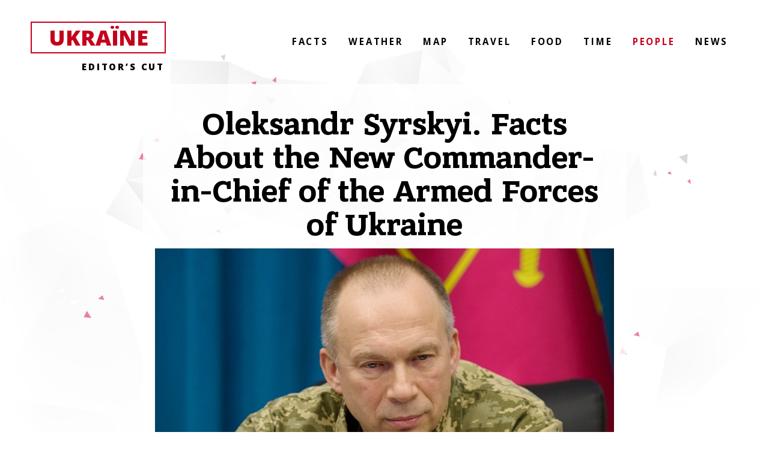

--- FILE ---
content_type: text/html; charset=UTF-8
request_url: https://myukraineis.org/people/oleksandr_syrskyi_facts_about_the_new_commander_in_chief_of_the_armed_forces_of_ukraine-1094.html
body_size: 8048
content:
<!DOCTYPE html>
<html lang="en">
<head>
    <meta charset="utf-8" />
    <meta http-equiv="X-UA-Compatible" content="IE=edge" />
    <meta name="viewport" content="width=device-width, initial-scale=1" />
    <title>Oleksandr Syrskyi. Facts About the New Commander-in-Chief of the Armed Forces of Ukraine</title>
    <meta name="description" content="Who is Oleksandr Syrskyi: What is Known About the New Commander-in-Chief of the Armed Forces of Ukraine" />
    <meta property="og:title" content="Oleksandr Syrskyi. Facts About the New Commander-in-Chief of the Armed Forces of Ukraine" />
    <meta property="og:image" content="https://myukraineis.org/media/illustration/articles/98765cb8f40362fd.jpg" />
    <meta property="og:url" content="https://myukraineis.org/people/oleksandr_syrskyi_facts_about_the_new_commander_in_chief_of_the_armed_forces_of_ukraine-1094.html" />
    <meta property="og:description" content="Who is Oleksandr Syrskyi: What is Known About the New Commander-in-Chief of the Armed Forces of Ukraine" />
    <meta name="twitter:card" content="summary_large_image" />
    <!-- <meta name="twitter:site" content="@InfoAltcoin" /> -->
    <meta name="twitter:title" content="Oleksandr Syrskyi. Facts About the New Commander-in-Chief of the Armed Forces of Ukraine" />
    <meta name="twitter:description" content="Who is Oleksandr Syrskyi: What is Known About the New Commander-in-Chief of the Armed Forces of Ukraine" />
    <meta name="twitter:image" content="https://myukraineis.org/media/illustration/articles/98765cb8f40362fd.jpg" />
    <link href="https://fonts.googleapis.com/css?family=Open+Sans:400,800italic,800,700italic,700,600italic,600,400italic,300italic,300" rel="stylesheet" type="text/css" />
    <link href="/css/bootstrap.min.css" rel="stylesheet" />
    <link href="/css/bootstrap-social.css" rel="stylesheet" />
    <link href="/css/style.css?v=0.5" rel="stylesheet" />
    <link rel="apple-touch-icon" sizes="57x57" href="/images/favicon/apple-icon-57x57.png" />
    <link rel="apple-touch-icon" sizes="60x60" href="/images/favicon/apple-icon-60x60.png" />
    <link rel="apple-touch-icon" sizes="72x72" href="/images/favicon/apple-icon-72x72.png" />
    <link rel="apple-touch-icon" sizes="76x76" href="/images/favicon/apple-icon-76x76.png" />
    <link rel="apple-touch-icon" sizes="114x114" href="/images/favicon/apple-icon-114x114.png" />
    <link rel="apple-touch-icon" sizes="120x120" href="/images/favicon/apple-icon-120x120.png" />
    <link rel="apple-touch-icon" sizes="144x144" href="/images/favicon/apple-icon-144x144.png" />
    <link rel="apple-touch-icon" sizes="152x152" href="/images/favicon/apple-icon-152x152.png" />
    <link rel="apple-touch-icon" sizes="180x180" href="/images/favicon/apple-icon-180x180.png" />
    <link rel="icon" type="image/png" sizes="192x192" href="/images/favicon/android-icon-192x192.png" />
    <link rel="icon" type="image/png" sizes="32x32" href="/images/favicon/favicon-32x32.png" />
    <link rel="icon" type="image/png" sizes="96x96" href="/images/favicon/favicon-96x96.png" />
    <link rel="icon" type="image/png" sizes="16x16" href="/images/favicon/favicon-16x16.png" />
    <!--[if lt IE 9]>
      <script src="https://oss.maxcdn.com/html5shiv/3.7.3/html5shiv.min.js"></script>
      <script src="https://oss.maxcdn.com/respond/1.4.2/respond.min.js"></script>
    <![endif]-->
    <link rel="canonical" href="https://myukraineis.org/people/oleksandr_syrskyi_facts_about_the_new_commander_in_chief_of_the_armed_forces_of_ukraine-1094.html" />
    <link rel="amphtml" href="https://myukraineis.org/amp/people/oleksandr_syrskyi_facts_about_the_new_commander_in_chief_of_the_armed_forces_of_ukraine-1094.html" />
    <script>dataLayer = []; dataLayer.push({'ContentManager': 'Kostiantyn Golubtsov'});</script>
<!-- Global site tag (gtag.js) - Google Analytics -->
<script async src="https://www.googletagmanager.com/gtag/js?id=UA-134634940-1"></script>
<script>
  window.dataLayer = window.dataLayer || [];
  function gtag(){dataLayer.push(arguments);}
  gtag('js', new Date());

  gtag('config', 'UA-134634940-1');
</script>


<script type="text/javascript">
    (function(c,l,a,r,i,t,y){
        c[a]=c[a]||function(){(c[a].q=c[a].q||[]).push(arguments)};
        t=l.createElement(r);t.async=1;t.src="https://www.clarity.ms/tag/"+i;
        y=l.getElementsByTagName(r)[0];y.parentNode.insertBefore(t,y);
    })(window, document, "clarity", "script", "bsmj5mfbxm");
</script>
</head>
<body>
<div class="none">
    
	<script>document.write('<img src="/counter/?id=1094&type=articles" width="1" height="1" border="0">');</script>
    <script type="application/ld+json">
{
    "@context":"http://schema.org",
    "@type":"NewsArticle",
    "mainEntityOfPage":{
        "@type":"WebPage",
        "@id":"https://myukraineis.org/people/oleksandr_syrskyi_facts_about_the_new_commander_in_chief_of_the_armed_forces_of_ukraine-1094.html"
    },
    "headline":"Oleksandr Syrskyi. Facts About the New Commander-in-Chief of the Armed Forces of Ukraine",
    "description":"Who is Oleksandr Syrskyi: What is Known About the New Commander-in-Chief of the Armed Forces of Ukraine",
    "name":"Oleksandr Syrskyi. Facts About the New Commander-in-Chief of the Armed Forces of Ukraine",
    "url":"https://myukraineis.org/people/oleksandr_syrskyi_facts_about_the_new_commander_in_chief_of_the_armed_forces_of_ukraine-1094.html",
    "image":{
        "@type":"ImageObject",
        "url":"https://myukraineis.org/media/illustration/articles/98765cb8f40362fd.jpg",
        "height":768,
        "width":1024
    },
    "datePublished":"2024-02-13T17:54:27+02:00",
    "dateModified":"2024-02-13T17:54:27+02:00", 
    "author":{
        "@type":"Person",
        "name":"Kostiantyn Golubtsov",
        "description":"Three-eyed Raven off the project",
        "url":"https://myukraineis.org/author/2/", "sameAs" : [ "https://www.facebook.com/kostiantyn.golubtsov" ],
        "image":{
            "@type":"ImageObject",
            "url":"https://myukraineis.org/resize_200x200/media/userpic/39f64b771fb66152.jpg",
            "height":200,
            "width":200
        }
    },
    "publisher":{
        "@type":"Organization",
        "name":"MyUkraineIs.org",
        "logo":{
            "@type":"ImageObject",
            "url":"https://myukraineis.org/images/myukraineis_schema_logo.png",
            "width":"280",
            "height":"60"
        }
    }
}
</script>
	
    
</div>
    <div class="container-fluid main">
        <div clas="row">
            <div class="col-lg-8 col-lg-offset-2 col-md-10 col-md-offset-1 col-sm-12">
                <article>
                    <h1>Oleksandr Syrskyi. Facts About the New Commander-in-Chief of the Armed Forces of Ukraine</h1>
                    <figure class="illustration">
                        <img src="/media/illustration/articles/98765cb8f40362fd.jpg" alt="Oleksandr Syrskyi. New Commander-in-Chief of the Armed Forces of Ukraine" title="Oleksandr Syrskyi. New Commander-in-Chief of the Armed Forces of Ukraine" />
                        <figcaption><span>Oleksandr Syrskyi. New Commander-in-Chief of the Armed Forces of Ukraine</span><br> &copy;&nbsp;Photo: General Staff</figcaption>
                    </figure>
                    <div class="row">
                        <div class="col-sm-6 col-xs-12">
                            <div class="media info">
                                <div class="media-left media-middle">
                                    <img class="media-object img-circle" src="/resize_100x100/media/userpic/39f64b771fb66152.jpg" alt="Kostiantyn Golubtsov">
                                </div>
                                <div class="media-body media-middle">
                                    <h4 class="media-heading"><a href="/author/2/">Kostiantyn Golubtsov</a></h4>
                                    Published: February 13 2024 at 05:54 pm<br>
                                    Source: myukraineis.org
                                </div>
                            </div>
                        </div>
                        <div class="col-sm-6 col-xs-12 text-center">
                            <ul class="social">
                                <li><a class="btn btn-block btn-social btn-facebook" href="https://www.facebook.com/share.php?u=https://myukraineis.org/people/oleksandr_syrskyi_facts_about_the_new_commander_in_chief_of_the_armed_forces_of_ukraine-1094.html?utm_source=facebook%26utm_medium=share"><i class="icon"><svg xmlns="http://www.w3.org/2000/svg" viewBox="0 0 32 32" class="FacebookIcon"><path d="M22.756 6.229c0.217 0.042 0.456 0 0.652-0.125s0.326-0.333 0.348-0.542l0.587-4.063c0.043-0.375-0.196-0.771-0.608-0.875-1.521-0.417-3.173-0.625-4.89-0.625-5.194 0-7.715 2.375-7.715 7.292v2.146h-2.651c-0.456 0-0.826 0.354-0.826 0.792v4.167c0 0.458 0.369 0.813 0.826 0.813h2.651v16c0 0.438 0.369 0.792 0.826 0.792h5.433c0.435 0 0.804-0.354 0.804-0.792v-16h4.39c0.435 0 0.782-0.333 0.826-0.75l0.304-4.167c0.022-0.229-0.065-0.438-0.217-0.604s-0.369-0.25-0.587-0.25h-4.716v-1.833c0-1.375 0.152-1.708 1.63-1.708 0.848 0 1.999 0.146 2.934 0.333z"></path></svg></i>Share on Facebook</a></li>
                                <li><a class="btn btn-block btn-social btn-twitter" href="https://twitter.com/intent/tweet/?text=Oleksandr Syrskyi. Facts About the New Commander-in-Chief of the Armed Forces of Ukraine%20https://myukraineis.org/people/oleksandr_syrskyi_facts_about_the_new_commander_in_chief_of_the_armed_forces_of_ukraine-1094.html?utm_source=twitter%26utm_medium=share"><i class="icon"><svg xmlns="http://www.w3.org/2000/svg" viewBox="0 0 32 32" class="TwitterIcon"><path d="M30.717 6.315c-0.167 0-1.317 0.473-1.617 0.554 0.4-0.457 1.317-1.842 1.317-2.429 0-0.277-0.233-0.522-0.533-0.522-0.083 0-0.183 0.033-0.267 0.082-1.133 0.603-2.217 1.076-3.483 1.337-1.25-1.174-2.95-1.859-4.7-1.859-3.7 0-6.733 2.951-6.733 6.587 0 0.261 0.017 0.538 0.067 0.799-3.667-0.31-7.15-1.81-9.883-4.207-0.667-0.587-1.233-1.223-1.833-1.875-0.133-0.147-0.25-0.196-0.45-0.196-0.183 0-0.333 0.13-0.417 0.261-0.6 0.864-0.917 2.266-0.917 3.31 0 1.516 0.533 3 1.533 4.174-0.317-0.098-0.8-0.408-1.083-0.408-0.35 0-0.65 0.245-0.65 0.587 0 2.283 1.283 4.402 3.25 5.592-0.15-0.016-0.283-0.065-0.433-0.065-0.283 0-0.517 0.245-0.517 0.505 0 0.065 0.017 0.114 0.033 0.179 0.733 2.201 2.567 3.864 4.867 4.386-1.883 1.141-4.050 1.728-6.25 1.728-0.5 0-1-0.082-1.483-0.082-0.3 0-0.533 0.245-0.533 0.522 0 0.179 0.1 0.326 0.25 0.44 0.433 0.31 0.967 0.571 1.45 0.815 2.567 1.304 5.433 1.989 8.333 1.989 7.267 0 13.483-3.815 16.483-10.304 1.083-2.332 1.717-4.891 1.667-7.451v-0.538c1.133-0.832 2.233-1.908 2.983-3.098 0.050-0.082 0.083-0.179 0.083-0.293 0-0.277-0.233-0.522-0.533-0.522z"></path></svg></i>Tweet it</a></li>
                                <li><a class="btn btn-block btn-social btn-pinterest" href="https://pinterest.com/pin/create/link/?url=https://myukraineis.org/people/oleksandr_syrskyi_facts_about_the_new_commander_in_chief_of_the_armed_forces_of_ukraine-1094.html%3futm_source=Pinterest%26utm_medium=share&description=Oleksandr Syrskyi. Facts About the New Commander-in-Chief of the Armed Forces of Ukraine&media=98765cb8f40362fd.jpg%3futm_source=pinterest%26utm_medium=share"><i class="icon"><svg xmlns="http://www.w3.org/2000/svg" viewBox="0 0 25 32" width="100%" height="100%" class="PinterestIcon"><path d="M10.626 21.203c-0.522 2.609-1.104 4.727-1.746 6.352s-1.606 2.92-2.89 3.884c-0.12-1.485-0.191-2.689-0.211-3.613s0.090-2.027 0.331-3.312c0.241-1.285 0.462-2.328 0.662-3.131s0.462-1.796 0.783-2.98c0.321-1.184 0.562-2.178 0.723-2.98-0.482-1.044-0.672-2.208-0.572-3.492s0.582-2.348 1.445-3.191c0.863-0.843 1.857-1.044 2.981-0.602 0.803 0.321 1.244 0.913 1.325 1.776s-0.050 1.816-0.391 2.86c-0.341 1.044-0.662 2.077-0.963 3.101s-0.341 1.927-0.12 2.71c0.221 0.783 0.853 1.274 1.897 1.475 1.365 0.281 2.579-0.1 3.643-1.144s1.806-2.358 2.228-3.944c0.422-1.586 0.532-3.221 0.331-4.907s-0.743-2.97-1.626-3.854c-1.244-1.285-2.76-1.987-4.546-2.107s-3.422 0.211-4.907 0.994c-1.485 0.783-2.689 1.957-3.613 3.522s-1.244 3.272-0.963 5.118c0.080 0.442 0.301 0.963 0.662 1.566s0.572 1.074 0.632 1.415c0.060 0.341-0.11 1.014-0.512 2.017-2.93-0.682-4.335-2.991-4.215-6.924 0.080-2.77 1.134-5.118 3.161-7.045s4.365-3.051 7.015-3.372c3.292-0.361 6.202 0.211 8.731 1.716s3.974 3.703 4.335 6.593c0.522 3.532-0.14 6.714-1.987 9.544s-4.375 4.125-7.587 3.884c-0.442-0.040-0.863-0.13-1.264-0.271s-0.702-0.271-0.903-0.391c-0.201-0.12-0.512-0.331-0.933-0.632s-0.733-0.512-0.933-0.632v0z"></path></svg></i>Pin it!</a></li>
                            </ul>
                        </div>
                    </div>
                    <div class="row">
                        <div class="col-sm-9 col-sm-offset-3 col-xs-12">
                            
                        </div>
                    </div>
                    <div class="row">
                        <div class="col-sm-9 col-sm-offset-3 col-xs-12 text">
                            <p class="annotation">Who is Oleksandr Syrskyi: What is Known About the New Commander-in-Chief of the Armed Forces of Ukraine</p>
                            <p><strong>Oleksandr Syrskyi</strong>
Commander-in-Chief of the Armed Forces of Ukraine, Lieutenant General. Hero of Ukraine (2022).</p>
<p>Born on July 26, 1965, in the village of Novinky, Kirzhach District, Vladimir Region of Russia, in a military family. Spent his childhood in Kharkiv, where he also finished school. In 1986, he graduated from the Moscow Higher General Command School named after the Supreme Soviet of the RSFSR and was assigned to serve in Ukraine. Syrskyi's service began as the commander of a motorized rifle platoon of the 426th Regiment of the 25th Motorized Rifle Division named after V. Chapayev (stationed in Lubny, Poltava Region).</p>
<figure><iframe width="1180" height="664" src="https://www.youtube.com/embed/0CfBp4cex_I" title="Александр Сырский. 5 главных фактов о новом главкоме ВСУ" frameborder="0" allow="accelerometer; autoplay; clipboard-write; encrypted-media; gyroscope; picture-in-picture; web-share" allowfullscreen=""></iframe></figure>
<h2><strong>From the National Guard to the Armed Forces of Ukraine</strong>&nbsp;</h2>
<p>After the dissolution of the USSR, Oleksandr Syrskyi's life and career have been tied to independent Ukraine. Between 1993 and 1995, he commanded a motorized rifle battalion of the 17th Regiment, then the 19th Regiment of the 6th Division of the National Guard of Ukraine (Chuhuiv, Kharkiv Region).</p>

<p>Following the disbandment of the National Guard of Ukraine, Syrskyi transferred to the Armed Forces of Ukraine. From 2000 to 2002, he held the position of chief of staff - first deputy commander of the 72nd Mechanized Division (Bila Tserkva, Kyiv Region). For the next three years, he commanded the 72nd separate mechanized brigade, created as a result of the division's reformation.</p>
<h2><strong>Service in the General Staff</strong></h2>
<p><strong></strong>Oleksandr Syrskyi continued his military education at the Academy of the Armed Forces of Ukraine, obtaining a qualification as an operational-tactical level specialist in 1996. He became an operational-strategic level officer in 2005 after studying at the same institution, now named the National Defense Academy of Ukraine. Both of Syrskyi’s diplomas were with honors. Moreover, Syrskyi is a candidate of military sciences.</p>
<p>Syrskyi's further service was linked to the highest command positions in the General Staff of the Armed Forces of Ukraine:</p>
<p>2007–2011 – Chief of Staff - First Deputy Commander of the Joint Operational Command of the Armed Forces of Ukraine.
2011–2012 – First Deputy Chief of the Main Directorate of Military Cooperation and Peacekeeping Operations of the General Staff.
2013–2014 – First Deputy Chief of the Main Command Center of the Armed Forces of Ukraine.
In this position, Major General Oleksandr Syrskyi oversaw cooperation with NATO, including representing the Ministry of Defense of Ukraine in negotiations at the alliance's headquarters regarding the introduction of NATO standards in the Armed Forces of Ukraine in November 2013.</p>
<h2><strong>Leading the ATO/JFO and the Ground Forces</strong>&nbsp;</h2>
<p>With the start of the Anti-Terrorist Operation in Donbas against Russia's hybrid aggression, Oleksandr Syrskyi was appointed Chief of Staff - First Deputy Commander of the ATO.</p>
<p>During the battles in the Debaltseve bulge in winter 2015, Syrskyi personally managed the defense of Ukrainian troops. He was in charge of the formed tactical group "Bars," from which his current call sign derives. Major General Syrskyi participated in directing battles in Vuhlehirsk, the village of Ridkodub, and the unsuccessful attempt to retake Logvinove. In February, the "Bars" group facilitated the withdrawal of the Armed Forces of Ukraine from nearly encircled Debaltseve, preventing the defeat of our units by Russian forces. Forces of sector S managed to hold the line along the Luhanka river and secure a bridgehead in Luhanske - Troitske - Popasna, preventing the enemy from capturing new territories.</p>
<p>For this operation, Syrskyi was awarded the Order of Bohdan Khmelnytsky III degree. In 2016, he was promoted to the rank of lieutenant general.</p>
<p>From 2016 to 2019, General Syrskyi headed the Joint Operational Headquarters of the Armed Forces of Ukraine, which was directly responsible for the combat use of troops. For a while in 2017, Syrskyi led the ATO in Donbas. From April 2018, the functions of commanding the military operation in certain areas of Donetsk and Luhansk regions shifted from the ATO headquarters to the Joint Operational Headquarters (now – Command of the Joint Forces). From May to August 2019, Syrskyi was the commander of the Joint Forces in eastern Ukraine, and on August 5, he took charge of the Ground Forces of the Armed Forces of Ukraine. In 2020, he received the rank of lieutenant general.</p>
<h2><strong>The Great War</strong></h2>
<p>After the full-scale invasion by Russia, Lieutenant General Syrskyi was entrusted with the defense of Kyiv (February 24 – April 2, 2022). Under his leadership, two rings of defense were created: on the outskirts and within the city limits. The blowing up of bridges on the approaches to Kyiv and the dam on the Irpin River in Kozarovychi, ordered by Syrskyi, hindered the Russian advance on the capital. For skillful leadership in defending Kyiv, President Volodymyr Zelenskyy awarded Syrskyi the title of Hero of Ukraine.</p>
<p>General Syrskyi also distinguished himself during the counteroffensive in Kharkiv region (September 6–12, 2022). The operational-strategic grouping "Khortytsia," led by him, liberated the cities of Balakliya, Kupiansk, Izium, and almost all the areas occupied by the enemy within a week. In 2023, the zone of responsibility of Syrskyi's grouping faced the toughest front sections on the eastern direction, including the fierce defense of Bakhmut. The commander regularly visited the front lines of his troops.</p>
<p>On February 8, 2024, by decree of the President of Ukraine, Lieutenant General Syrskyi was appointed Commander-in-Chief of the Armed Forces of Ukraine.</p>
<h2><strong>Family</strong>&nbsp;</h2>
<p>Married to Tamara Kharchenko, who works as a chief inspector at the State Customs Service. The couple has two sons – Oleksandr and Anton.</p>
<p>His parents, Lyudmila and Stanislav Syrskyi, and his brother Oleg, according to Russian media, live in Vladimir. 84-year-old Stanislav Syrskyi is a retired colonel.</p>
<h2><strong>Ranks and Awards</strong>&nbsp;</h2>
<ul><li>Major General (August 20, 2009);&nbsp;</li><li>Lieutenant General (December 5, 2016);&nbsp;</li><li>Lieutenant General (August 23, 2020);&nbsp;</li><li>Order of Bohdan Khmelnytsky (III degree – March 14, 2015, II and I degrees – March 18 and December 11, 2022);&nbsp;</li><li>Hero of Ukraine (April 5, 2022);&nbsp;</li><li>Honorary Citizen of Kyiv (May 14, 2022);&nbsp;</li><li>Cross of Combat Merit (July 27, 2022).</li></ul>
<figure><img src="/media/contentimages/4ce65cb8fd17ac11.webp" data-image="ccm1zadh1gvk" alt="Oleksandr Syrskyi. New Commander-in-Chief of the Armed Forces of Ukraine" title="Oleksandr Syrskyi. New Commander-in-Chief of the Armed Forces of Ukraine"><figcaption>Oleksandr Syrskyi. New Commander-in-Chief of the Armed Forces of Ukraine</figcaption></figure>
                            
                            <h2>Read also:</h2>
                            <p><a href="https://myukraineis.org/people/a_farmer_from_kherson_who_defended_his_fields_with_a_shotgun_awarded_the_title_of_hero_of_ukraine-1170.html">A Farmer from Kherson Who Defended His Fields with a Shotgun Awarded the Title of Hero of Ukraine</a></p><p><a href="https://myukraineis.org/people/ukrainian_artist_wins_award_at_the_xv_florence_biennale_2025-1168.html">Ukrainian Artist Wins Award at the XV Florence Biennale 2025</a></p><p><a href="https://myukraineis.org/people/photographer_and_marine_konstantyn_huzenko_killed_in_action_on_the_frontline-1167.html">Photographer and Marine Konstantyn Huzenko Killed in Action on the Frontline</a></p><p><a href="https://myukraineis.org/people/what_it_will_really_be_like_soldier_dmytro_demshyn_explains_why_motivational_mobilisation_posts_dont_work-1162.html">“What it will really be like”: soldier Dmytro Demshyn explains why motivational mobilisation posts don’t work</a></p><p><a href="https://myukraineis.org/people/the_story_of_vasyl_stus_in_lego_a_schoolboy_created_an_english_language_animated_film_about_the_ukrainian_poet-1157.html">The Story of Vasyl Stus in LEGO: A Schoolboy Created an English-Language Animated Film About the Ukrainian Poet</a></p><p><a href="https://myukraineis.org/people/from_journalism_to_nursing_a_ukrainian_womans_work_experience_in_a_czech_hospital-1142.html">From journalism to nursing: a Ukrainian woman's work experience in a Czech hospital</a></p><p><a href="https://myukraineis.org/people/86_days_of_fighting_in_encirclement_and_years_in_captivity_the_wife_of_an_azov_soldier_speaks_about_the_struggle_for_her_beloved-1134.html">86 Days of Fighting in Encirclement and Years in Captivity: The Wife of an Azov Soldier Speaks About the Struggle for Her Beloved</a></p>
                            
                        </div>
                    </div>
                    <div class="row">
                        <div class="col-sm-9 col-sm-offset-3 col-xs-12">
                            
                        </div>
                    </div>
                </article>
            </div>
        </div>
        <div class="row">
            <div class="col-xs-12 footer text-center">
            <p style="width: 50%; float: left;"><a class="btn btn-danger btn-lg" href="/donate_ukraine_army/">Donate Ukraine</a></p>
            <p style="width: 50%; float: right;"><a class="btn btn-default btn-lg" href="/about_us/">About us</a></p>
            </div>
        </div>
    </div>
    <a class="logo" id="logo_up" href="/">
        UkraЇne
        <div class="sub_logo">
            EDITOR’S CUT
        </div>
    </a>
    <button class="butn visible-xs" id="butn" data-toggle="collapse" data-target="#navigationTop">
        <div><span class="glyphicon glyphicon-menu-hamburger"></span></div>
    </button>
    <ul class="navigation hidden-xs" id="navigationTop">
﻿<li><a href="/facts/">Facts</a></li><li><a href="/weather/">Weather</a></li><li><a href="/map/">Map</a></li><li><a href="/travel/">Travel</a></li><li><a href="/food/">Food</a></li><li><a href="/time/">Time</a></li><li class="active"><a href="/people/">People</a></li><li><a href="/news/">News</a></li>
    </ul>
    <div class="cover"></div>
<script src="/js/jquery-3.3.1.min.js"></script>
<script src="/js/jquery.cookie.min.js"></script>
<script src="/js/bootstrap.min.js"></script>
<script src="/js/main.js?v=0.5"></script>

</body>
</html>

--- FILE ---
content_type: text/css
request_url: https://myukraineis.org/css/style.css?v=0.5
body_size: 1984
content:
@charset "UTF-8";
@font-face { font-family: 'BanderaPro'; src: url('/fonts/BanderaPro.eot'); src: url('/fonts/BanderaPro.woff') format("woff"), url('/fonts/BanderaPro.ttf') format("truetype"), url('/fonts/BanderaPro.svg') format("svg"); font-weight: normal; font-style: normal; }
@font-face { font-family: 'BanderaPro-Bold'; src: url('/fonts/BanderaPro-Bold.eot'); src: url('/fonts/BanderaPro-Bold.woff') format("woff"), url('/fonts/BanderaPro-Bold.ttf') format("truetype"), url('/fonts/BanderaPro-Bold.svg') format("svg"); font-weight: normal; font-style: normal; }

html { min-width: 100%; min-height: 100%; }
body {
    background: url('/images/01-bg.jpg') center top no-repeat; background-attachment: fixed;
    background-size: contain; min-width: 100%; min-height: 100%;
    font-family: 'Open Sans', sans-serif; font-size: 100%; color: #000; background-color: #fff;
}
.none { width: 0px; height: 0px; left: -9999px; }

.cover { background: rgba(255,255,255,0.5); width: 100%; height: 100%; position: fixed; top: 0; left: 0; z-index: -9999;}
.redline { width: 5px; height: 100%; position: absolute; top: 0; left: 50%; background: #c5001c; }

a { text-decoration: none; }

.logo { position: absolute; left: 4%; top: 5%; display: block; font-weight: 800; text-align: center; color: #c5001c; text-transform: uppercase; border: 2px solid #c5001c; margin-left: 0; margin-top: 0; }
.logo .sub_logo { color: #000; font-size: 0.42em; letter-spacing: 0.188em; font-weight: bolder; text-align: right; position: absolute; right: 0; }
.logo:hover { text-decoration: none; color: #c5001c; }

.butn { position: absolute; right: 4%; top: 5%; color: #c5001c; text-align: center; display: block; background: none; border: none; }
.butn div { font-weight: bold; font-size: 24px }

ul.navigation { list-style-type: none; position: absolute; right: 4%; top: 5%; }
ul.navigation li { display: inline-block; }
ul.navigation li a { color: #000; text-transform: uppercase; font-size: 0.42em; letter-spacing: 0.188em; font-weight: bolder; }
ul.navigation li.active a { color: #c5001c; }

.front-image-headline a:hover { text-decoration: none; }
.front-image-headline a img { opacity: 0.7; }
.front-image-headline a:hover img { opacity: 1; }
.front-image-headline h2 { font-family: 'BanderaPro-Bold'; font-size: 4em; text-decoration: none; color: #000; margin-bottom: 5px; }
.front-image-headline h3 { font-family: 'BanderaPro-Bold'; font-size: 3em; text-decoration: none; color: #c5001c; width: 100%; text-align: right; margin-top: 5px; }

#navigationTop.in, #navigationTop.collapsing { display: block!important; }

.main { position: relative; }

h2.headline { font-size: 4em; font-family: 'BanderaPro-Bold' !important; }
h3.headline { font-size: 1.8em; font-family: 'BanderaPro-Bold' !important; color: #c5001c; }
h2.headline.side { font-size: 3em; }

.news-block { float: left; width: 100%; }
.news-block .headline a { color: #c5001c; }
.news-block .headline a:hover { text-decoration: none; }
.news-block .news-line img { float: left; margin-right: 15px; }
.news-block a { color: #000; font-size: 2em; display: block; }
.news-block .time { color: #333; font-size: 1em; margin-top: 10px; }
.news-block .news-line { width: 100%; float: left; margin-bottom: 20px; }

article { font-size: 2em; padding: 20px; background: rgba(255,255,255,0.8); }
article h1 { font-family: 'BanderaPro-Bold'; font-size: 3em; text-align: center; }
article figure.illustration { width: 100%; text-align: center; }
article figure img { max-width: 100%; height: auto; }
article figure.illustration figcaption { font-size: 0.7em; width: 70%; margin: 0 auto; }
.info { padding: 10px; font-size: 16px; }
.info h4 { font-size: 16px; }
.info h4 a { color: #222; text-transform: uppercase;font-weight: bold;  }
.info h2 { font-size: 2em; font-family: 'BanderaPro-Bold'; }
.info p { font-size: 1em; }
.info .author_contact p { font-size: 1em; }
.info .author_contact p a { font-size: 1em; color: #c5001c; text-decoration: underline; display: inline; }
.info .author_contact p a:hover { color: #fff; background: #c5001c; text-decoration: none; }

ul.social { list-style-type: none; margin: 16px; padding: 0; }
ul.social li { display: inline-block; }
i.icon svg { width: 16px; height: 16px; fill: #FFF; }
article .text { font-size: 1em; color: #444;}
article .text .annotation {  color: #000; }
article .text p { margin: 20px; }
article .text h2, article .text h3, article .text h4 { font-family: 'BanderaPro-Bold'; padding-top: 1em; font-size: 1.5em; }
article .text a { color: #c5001c; padding: 0 1px; text-decoration: underline; }
article .text a:hover { background: #c5001c; color: #FFF; text-decoration: none; }
article blockquote { margin: 20px 0; color: #555; }
article figure.pull-left { padding: 0 20px 10px 0; }
article figure.pull-right { padding: 0 0 10px 20px; }
article figure.pull-left figcaption, article figure.pull-right figcaption { font-size: 0.6em; }
article figure.pull-left img, article figure.pull-right img { width: 100%; height: auto; }
article figure figcaption span { font-size: 0.8em; }
article figure figcaption a { color: #000 !important; text-decoration: underline !important; font-size: 0.8em; }
article figure figcaption a:hover { color: #000 !important; text-decoration: none !important; background: none !important; }
article figure figcaption span a { font-size: 1em; }

.footer { background: #333; color: #FFF; font-size: 1.5em; }
.footer p { padding: 2em; }

#toptop {
    position:fixed;
    bottom:2%;
    right:-310px;
    width:310px;
    height:110px;
    font-size:30px;
    background: #c5001c; 
}
#toptop .cl { float: left; color: #FFF; font-size: 12px; width: 16px; height: 100%; cursor: pointer; text-align: center; }
#toptop .cl i { padding-top: 3px; }
#toptop a { display: block; float: right; width: 294px; height: 100px; padding: 5px; margin-top: 5px; color: #000; font-size: 12px; font-weight: bold; text-decoration: none; background: #FFF; overflow: hidden; }
#toptop a img { float: left; margin-right: 5px; }

@media screen and (min-width: 1501px) {
    .logo { width: 250px; font-size: 40px; line-height: 55px; }
    ul.navigation li { font-size: 40px; padding: 0 0.75em; }
    .main { top: 150px; }
    .front-image-headline, .news-block { margin-top: 40px; }
    article .social { margin-top: 30px; }
    article figure:not([class=pull-left]):not([class=pull-right]):not([class=illustration]) { position: relative; margin: 1em 0; }
    article figure:not([class=pull-left]):not([class=pull-right]):not([class=illustration]) figcaption { position: absolute; top: 0; width: 25%; left: -30%; font-size: 0.7em; text-align: right; }
}
@media screen and (min-width: 1201px) and (max-width: 1500px) {
    .logo { width: 225px; font-size: 36px; line-height: 49.5px; }
    ul.navigation li { font-size: 36px; padding: 0 0.46em; }
    .main { top: 140px; }
    .news-block a { font-size: 2.2em; }
    .news-block .time { font-size: 1.1em; }
    article figure:not([class=pull-left]):not([class=pull-right]):not([class=illustration]) { position: relative; margin: 1em 0; }
    article figure:not([class=pull-left]):not([class=pull-right]):not([class=illustration]) figcaption { position: absolute; top: 0; width: 25%; left: -30%; font-size: 0.7em; text-align: right; }
}
@media screen and (min-width: 993px) and (max-width: 1200px) {
    .logo { width: 200px; font-size: 32px; line-height: 44px; }
    ul.navigation li { font-size: 32px; padding: 0 0.28em; }
    .main { top: 130px; }
    .news-block a { font-size: 2.5em; }
    .news-block .time { font-size: 1.4em; }
    article { font-size: 2.8em; }
    article figure:not([class=pull-left]):not([class=pull-right]):not([class=illustration]) { position: relative; margin: 1em 0; }
    article figure:not([class=pull-left]):not([class=pull-right]):not([class=illustration]) figcaption { position: absolute; top: 0; width: 25%; left: -30%; font-size: 0.7em; text-align: right; }
}
@media screen and (min-width: 768px) and (max-width: 992px) {
    .logo { width: 175px; font-size: 28px; line-height: 38.5px; }
    ul.navigation li { font-size: 28px; padding: 0 0.18em; }
    .main { top: 120px; }
    .news-block a { font-size: 3em; }
    .news-block .time { font-size: 2em; }
    article { font-size: 3em; }
    article figure:not([class=pull-left]):not([class=pull-right]):not([class=illustration]) { position: relative; margin: 1em 0; }
    article figure:not([class=pull-left]):not([class=pull-right]):not([class=illustration]) figcaption { position: absolute; top: 0; width: 25%; left: -30%; font-size: 0.7em; text-align: right; }
}
@media screen and (max-width: 767px) {
    .logo { width: 150px; font-size: 24px; line-height: 33px; }
    ul.navigation { top: 12%; background: #c5001c; padding-left: 0; padding-bottom: 20px; }
    ul.navigation li { font-size: 32px; padding: 0 1em; display: block; }
    ul.navigation li a { color: #fff; width: 100%;display: inline-block; }
    ul.navigation li.active a { color: #000 !important; }
    .main { top: 110px; }
    .news-block { }
    .news-block a { font-size: 3.5em; }
    .news-block .time { font-size: 2.5em; }
    .news-line { margin-bottom: 40px; border-bottom: 1px solid #999; padding-bottom: 30px; }
    article { padding: 0; }
    article figure.illustration figcaption { font-size: 1.4em; }
    article .info img { width: 70px; height: 70px; }
    article .text { font-size: 1.5em; }
    article figure:not([class=illustration]) { margin: 2em 0; }
    article figure figcaption { font-size: 0.8em !important; }
    article figure.pull-left, article figure.pull-right { float: none !important; padding: 0; }
    article figure.pull-left img, article figure.pull-right img { width: 100%; height: auto; }
}


@media screen and (min-width: 1801px) { body { font-size: 130%; } }
@media screen and (max-width: 1800px) { body { font-size: 120%; } }
@media screen and (max-width: 1700px) { body { font-size: 110%; } }
@media screen and (max-width: 1600px) { body { font-size: 100%; } }
@media screen and (max-width: 1500px) { body { font-size: 95%; } }
@media screen and (max-width: 1400px) { body { font-size: 90%; } }
@media screen and (max-width: 1300px) { body { font-size: 85%; } }
@media screen and (max-width: 1200px) { body { font-size: 80%; } }
@media screen and (max-width: 1100px) { body { font-size: 75%; } }
@media screen and (max-width: 1000px) { body { font-size: 70%; } }
@media screen and (max-width: 900px) { body { font-size: 65%; } }
@media screen and (max-width: 800px) { body { font-size: 60%; } }